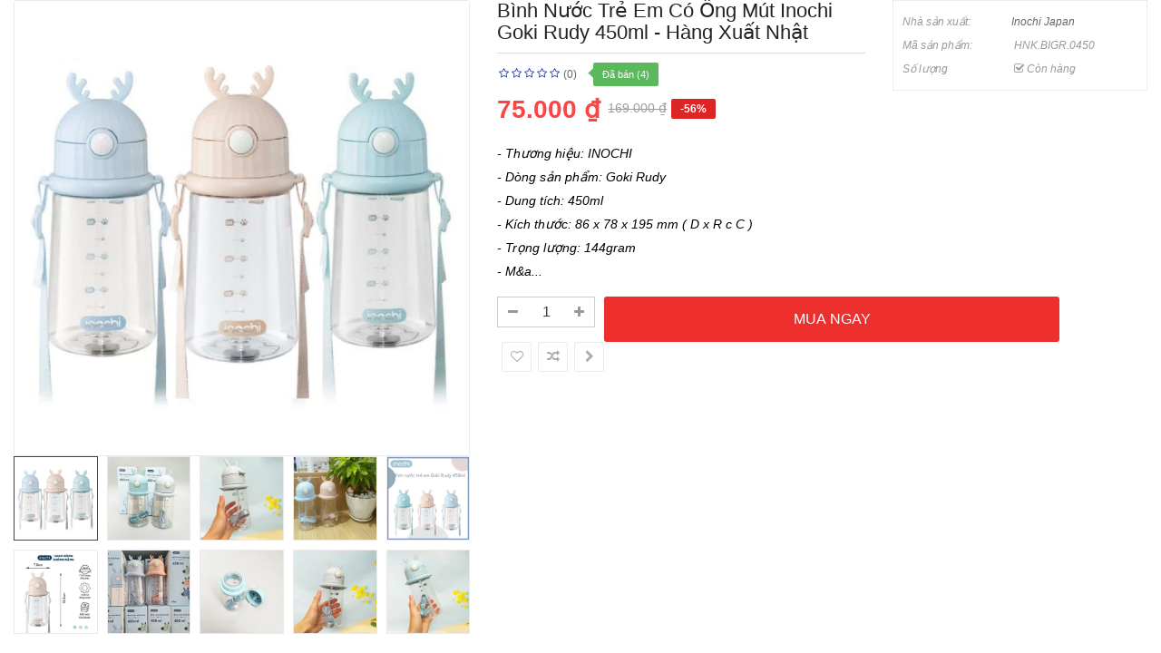

--- FILE ---
content_type: text/html; charset=utf-8
request_url: https://sanhangre.net/index.php?route=extension/soconfig/quickview&product_id=5840
body_size: 4400
content:
<!DOCTYPE html>
<html dir="ltr" lang="vi">
<head>
<meta charset="UTF-8" />
<meta http-equiv="X-UA-Compatible" content="IE=edge">
<title>Bình nước trẻ em có ống mút Inochi Goki Rudy 450ml - Hàng xuất Nhật - 75,000 | Sanhangre</title>
<base href="https://sanhangre.net/" />
<meta name="description" content="Bình nước trẻ em có ống mút Inochi Goki Rudy 450ml - - Thương hiệu: INOCHI- D&amp;ograve;ng sản phẩm: Goki Rudy- Dung t&amp;iacute;ch: 450ml- K&amp;iacute;ch thước: 86 x 78 x 195 mm ( D x R c C )- Trọng lượng: 144gram- M&amp;agrave;u sắc: Hồng, xanh nhạt," /><meta name="keywords" content=" bình nước trẻ có ống mút inochi goki rudy 450ml Đồ tiện ích gia đình inochi bình nước trẻ có ống mút inochi goki rudy 450ml Đồ cho mẹ và bé inochi bình nước trẻ có ống mút inochi goki rudy 450ml Đồ cho bé yêu inochi" /><!--[if IE]><meta http-equiv="X-UA-Compatible" content="IE=edge,chrome=1"><![endif]-->

 












        


 <link href='https://fonts.googleapis.com/css?family=Roboto:300,400,500,700' rel='stylesheet' type='text/css'>  	
 	
 	
	<style type="text/css">
		 body, #wrapper
{font-family:'Arial', sans-serif}
		 
	</style>
 
 
 


<link href="https://sanhangre.net/binh-nuoc-tre-em-co-ong-mut-inochi-goki-rudy-450ml" rel="canonical" /><link href="https://sanhangre.net/image/data/cart.png" rel="icon" />


<link rel="stylesheet" href="catalog/view/javascript/bootstrap/css/bootstrap.min.css">
<link rel="stylesheet" href="catalog/view/javascript/font-awesome/css/font-awesome.min.css">
<link rel="stylesheet" href="catalog/view/javascript/soconfig/css/lib.css">
<link rel="stylesheet" href="catalog/view/javascript/soconfig/css/owl.carousel.css">
<link rel="stylesheet" href="catalog/view/javascript/jquery/datetimepicker/bootstrap-datetimepicker.min.css">
<link rel="stylesheet" href="catalog/view/theme/so-bigmall/css/layout1/blue.css">
<link rel="stylesheet" href="catalog/view/theme/so-bigmall/css/header/header1.css">
<link rel="stylesheet" href="catalog/view/theme/so-bigmall/css/footer/footer1.css">
<link rel="stylesheet" href="catalog/view/theme/so-bigmall/css/responsive.css">

<script src="system/library/so/cache/minify/6e3523c044ab0888295624c8302e7f58.js"></script>
<script src="catalog/view/javascript/jquery/datetimepicker/moment/moment-with-locales.min.js"></script>



</head>

	
<body >
<div id="wrapper">  
 


<div class="product-detail">
	<div id="product-quick" class="product-info">
		<div class="product-view row">
			<div class="left-content-product ">
								<div class="content-product-left class-honizol  col-sm-5">
					<div class="large-image ">
						<img class="product-image-zoom" src="https://sanhangre.net/image/cachewebp/catalog/san-pham-2021/binh-nuoc-inochi/binh-nuoc-tre-em-inochi-goki-rudy-450ml-13-1000x1000.webp" data-zoom-image="https://sanhangre.net/image/cachewebp/catalog/san-pham-2021/binh-nuoc-inochi/binh-nuoc-tre-em-inochi-goki-rudy-450ml-13-1000x1000.webp" title="Bình nước trẻ em có ống mút Inochi Goki Rudy 450ml - Hàng xuất Nhật" alt="Bình nước trẻ em có ống mút Inochi Goki Rudy 450ml - Hàng xuất Nhật" />
					</div>
					
										<div id="thumb-slider" class="full_slider " >
													<div class="image-additional">
							<a data-index="0" class="img thumbnail " data-image="https://sanhangre.net/image/cachewebp/catalog/san-pham-2021/binh-nuoc-inochi/binh-nuoc-tre-em-inochi-goki-rudy-450ml-13-1000x1000.webp" title="Bình nước trẻ em có ống mút Inochi Goki Rudy 450ml - Hàng xuất Nhật">
								<img src="https://sanhangre.net/image/cachewebp/catalog/san-pham-2021/binh-nuoc-inochi/binh-nuoc-tre-em-inochi-goki-rudy-450ml-13-150x150.webp" title="Bình nước trẻ em có ống mút Inochi Goki Rudy 450ml - Hàng xuất Nhật" alt="Bình nước trẻ em có ống mút Inochi Goki Rudy 450ml - Hàng xuất Nhật" />
							</a>
							</div>
													<div class="image-additional">
							<a data-index="1" class="img thumbnail " data-image="https://sanhangre.net/image/cachewebp/catalog/san-pham-2021/binh-nuoc-inochi/binh-nuoc-tre-em-inochi-goki-rudy-450ml-1000x1000.webp" title="Bình nước trẻ em có ống mút Inochi Goki Rudy 450ml - Hàng xuất Nhật">
								<img src="https://sanhangre.net/image/cachewebp/catalog/san-pham-2021/binh-nuoc-inochi/binh-nuoc-tre-em-inochi-goki-rudy-450ml-270x270.webp" title="Bình nước trẻ em có ống mút Inochi Goki Rudy 450ml - Hàng xuất Nhật" alt="Bình nước trẻ em có ống mút Inochi Goki Rudy 450ml - Hàng xuất Nhật" />
							</a>
							</div>
													<div class="image-additional">
							<a data-index="2" class="img thumbnail " data-image="https://sanhangre.net/image/cachewebp/catalog/san-pham-2021/binh-nuoc-inochi/binh-nuoc-tre-em-inochi-goki-rudy-450ml-9-1000x1000.webp" title="Bình nước trẻ em có ống mút Inochi Goki Rudy 450ml - Hàng xuất Nhật">
								<img src="https://sanhangre.net/image/cachewebp/catalog/san-pham-2021/binh-nuoc-inochi/binh-nuoc-tre-em-inochi-goki-rudy-450ml-9-270x270.webp" title="Bình nước trẻ em có ống mút Inochi Goki Rudy 450ml - Hàng xuất Nhật" alt="Bình nước trẻ em có ống mút Inochi Goki Rudy 450ml - Hàng xuất Nhật" />
							</a>
							</div>
													<div class="image-additional">
							<a data-index="3" class="img thumbnail " data-image="https://sanhangre.net/image/cachewebp/catalog/san-pham-2021/binh-nuoc-inochi/binh-nuoc-tre-em-inochi-goki-rudy-450ml-8-1000x1000.webp" title="Bình nước trẻ em có ống mút Inochi Goki Rudy 450ml - Hàng xuất Nhật">
								<img src="https://sanhangre.net/image/cachewebp/catalog/san-pham-2021/binh-nuoc-inochi/binh-nuoc-tre-em-inochi-goki-rudy-450ml-8-270x270.webp" title="Bình nước trẻ em có ống mút Inochi Goki Rudy 450ml - Hàng xuất Nhật" alt="Bình nước trẻ em có ống mút Inochi Goki Rudy 450ml - Hàng xuất Nhật" />
							</a>
							</div>
													<div class="image-additional">
							<a data-index="4" class="img thumbnail " data-image="https://sanhangre.net/image/cachewebp/catalog/san-pham-2021/binh-nuoc-inochi/binh-nuoc-tre-em-inochi-goki-rudy-450ml-14-1000x1000.webp" title="Bình nước trẻ em có ống mút Inochi Goki Rudy 450ml - Hàng xuất Nhật">
								<img src="https://sanhangre.net/image/cachewebp/catalog/san-pham-2021/binh-nuoc-inochi/binh-nuoc-tre-em-inochi-goki-rudy-450ml-14-270x270.webp" title="Bình nước trẻ em có ống mút Inochi Goki Rudy 450ml - Hàng xuất Nhật" alt="Bình nước trẻ em có ống mút Inochi Goki Rudy 450ml - Hàng xuất Nhật" />
							</a>
							</div>
													<div class="image-additional">
							<a data-index="5" class="img thumbnail " data-image="https://sanhangre.net/image/cachewebp/catalog/san-pham-2021/binh-nuoc-inochi/binh-nuoc-tre-em-inochi-goki-rudy-450ml-15-1000x1000.webp" title="Bình nước trẻ em có ống mút Inochi Goki Rudy 450ml - Hàng xuất Nhật">
								<img src="https://sanhangre.net/image/cachewebp/catalog/san-pham-2021/binh-nuoc-inochi/binh-nuoc-tre-em-inochi-goki-rudy-450ml-15-270x270.webp" title="Bình nước trẻ em có ống mút Inochi Goki Rudy 450ml - Hàng xuất Nhật" alt="Bình nước trẻ em có ống mút Inochi Goki Rudy 450ml - Hàng xuất Nhật" />
							</a>
							</div>
													<div class="image-additional">
							<a data-index="6" class="img thumbnail " data-image="https://sanhangre.net/image/cachewebp/catalog/san-pham-2021/binh-nuoc-inochi/binh-nuoc-tre-em-inochi-goki-rudy-450ml-4-1000x1000.webp" title="Bình nước trẻ em có ống mút Inochi Goki Rudy 450ml - Hàng xuất Nhật">
								<img src="https://sanhangre.net/image/cachewebp/catalog/san-pham-2021/binh-nuoc-inochi/binh-nuoc-tre-em-inochi-goki-rudy-450ml-4-270x270.webp" title="Bình nước trẻ em có ống mút Inochi Goki Rudy 450ml - Hàng xuất Nhật" alt="Bình nước trẻ em có ống mút Inochi Goki Rudy 450ml - Hàng xuất Nhật" />
							</a>
							</div>
													<div class="image-additional">
							<a data-index="7" class="img thumbnail " data-image="https://sanhangre.net/image/cachewebp/catalog/san-pham-2021/binh-nuoc-inochi/binh-nuoc-tre-em-inochi-goki-rudy-450ml-3-1000x1000.webp" title="Bình nước trẻ em có ống mút Inochi Goki Rudy 450ml - Hàng xuất Nhật">
								<img src="https://sanhangre.net/image/cachewebp/catalog/san-pham-2021/binh-nuoc-inochi/binh-nuoc-tre-em-inochi-goki-rudy-450ml-3-270x270.webp" title="Bình nước trẻ em có ống mút Inochi Goki Rudy 450ml - Hàng xuất Nhật" alt="Bình nước trẻ em có ống mút Inochi Goki Rudy 450ml - Hàng xuất Nhật" />
							</a>
							</div>
													<div class="image-additional">
							<a data-index="8" class="img thumbnail " data-image="https://sanhangre.net/image/cachewebp/catalog/san-pham-2021/binh-nuoc-inochi/binh-nuoc-tre-em-inochi-goki-rudy-450ml-11-1000x1000.webp" title="Bình nước trẻ em có ống mút Inochi Goki Rudy 450ml - Hàng xuất Nhật">
								<img src="https://sanhangre.net/image/cachewebp/catalog/san-pham-2021/binh-nuoc-inochi/binh-nuoc-tre-em-inochi-goki-rudy-450ml-11-270x270.webp" title="Bình nước trẻ em có ống mút Inochi Goki Rudy 450ml - Hàng xuất Nhật" alt="Bình nước trẻ em có ống mút Inochi Goki Rudy 450ml - Hàng xuất Nhật" />
							</a>
							</div>
													<div class="image-additional">
							<a data-index="9" class="img thumbnail " data-image="https://sanhangre.net/image/cachewebp/catalog/san-pham-2021/binh-nuoc-inochi/binh-nuoc-tre-em-inochi-goki-rudy-450ml-10-1000x1000.webp" title="Bình nước trẻ em có ống mút Inochi Goki Rudy 450ml - Hàng xuất Nhật">
								<img src="https://sanhangre.net/image/cachewebp/catalog/san-pham-2021/binh-nuoc-inochi/binh-nuoc-tre-em-inochi-goki-rudy-450ml-10-270x270.webp" title="Bình nước trẻ em có ống mút Inochi Goki Rudy 450ml - Hàng xuất Nhật" alt="Bình nước trẻ em có ống mút Inochi Goki Rudy 450ml - Hàng xuất Nhật" />
							</a>
							</div>
											</div>
					
				</div>
				
								<div class="content-product-right col-sm-7">
					
					<div class="row">
						<div class="col-sm-7 col-xs-12">
							<div class="title-product">
								<h1>Bình nước trẻ em có ống mút Inochi Goki Rudy 450ml - Hàng xuất Nhật </h1>
							</div>
																					<div class="box-review">
								<div class="rating">
									<div class="rating-box">
																			<span class="fa fa-stack"><i class="fa fa-star-o fa-stack-1x"></i></span>																			<span class="fa fa-stack"><i class="fa fa-star-o fa-stack-1x"></i></span>																			<span class="fa fa-stack"><i class="fa fa-star-o fa-stack-1x"></i></span>																			<span class="fa fa-stack"><i class="fa fa-star-o fa-stack-1x"></i></span>																			<span class="fa fa-stack"><i class="fa fa-star-o fa-stack-1x"></i></span>																		</div>
								</div>
								<a class="reviews_button" href="#" >(0)</a> 
																	<span class="order-num">Đã bán (4)</span>
															</div>
														
							
														 
							<div class="product_page_price price" itemprop="offerDetails" itemscope itemtype="http://data-vocabulary.org/Offer">
								   
									<span class="price-new"><span itemprop="price" id="price-special">75.000 ₫ </span></span> <span class="price-old" id="price-old">169.000 ₫ </span>
								 
								
								 
																 
									 
										<span class="label-product label-sale"> -56%</span>
									 
								 

								
							</div>
							 
						 	 	
						</div>
						<div class="col-sm-5 col-xs-12">
							<div class="product-box-desc">
								 
										<div class="brand"><span>Nhà sản xuất: </span><a href="https://sanhangre.net/inochi ">Inochi Japan </a></div>
								 
								
								 
									<div class="model"><span>Mã sản phẩm: </span> HNK.BIGR.0450 </div>
								 
								
								 
								<div class="stock"><span> Số lượng  </span> <i class="fa fa-check-square-o"></i>  Còn hàng  </div>			
							</div>
						</div>
					</div>
					
					<div class="short_description form-group">
						<h3>Tóm tắt</h3>
						<p>- Thương hiệu: INOCHI<br />
- D&ograve;ng sản phẩm: Goki Rudy<br />
- Dung t&iacute;ch: 450ml<br />
- K&iacute;ch thước: 86 x 78 x 195 mm ( D x R c C )<br />
- Trọng lượng: 144gram<br />
- M&a...
					</div>
					
										
									  
					<div class="form-group box-info-product">
						<div class="option quantity">
							<div class="input-group quantity-control">
								  <span class="input-group-addon product_quantity_down fa fa-minus"></span>
								  <input class="form-control" type="text" name="quantity" value="1" />
								  <input type="hidden" name="product_id" value="5840" />								  
								  <span class="input-group-addon product_quantity_up fa fa-plus"></span>
							</div>
						</div>
						<div class="cart">
							<input type="button"  value="MUA NGAY" data-loading-text="Đang tải..." id="button-cart" class="btn btn-mega btn-lg " />
						</div>
						<div class="add-to-links wish_comp">
							<ul class="blank">
								<li class="wishlist">
									<a onclick="wishlist.add(5840);"><i class="fa fa-heart-o"></i></a>
								</li>
								<li class="compare">
									<a onclick="compare.add(5840);"><i class="fa fa-random"></i></a>
								</li>
								<li class="compare">
									<a href="https://sanhangre.net/binh-nuoc-tre-em-co-ong-mut-inochi-goki-rudy-450ml"  target="_top" ><i class="fa fa-chevron-right"></i> </a>
								</li>
							</ul>
						</div>
					</div>
					
										
				</div>
				
			</div>
		</div>
		
	</div>
</div>

<style type="text/css">
	body{background:none;}
	#wrapper{box-shadow:none;background:#fff;}
	#wrapper > *:not(.product-detail){display: none;}
	#wrapper .product-view{margin:0;}
</style>


<script type="text/javascript">
	$(document).ready(function() {
		$('.product-options li').click(function(){
			$(this).addClass(function() {
				if($(this).hasClass("active")) return "";
				return "active";
			});
			
			$(this).siblings("li").removeClass("active");
			$('.product-options .selected-option').html('<span class="label label-success">'+ $(this).find('img').data('original-title') +'</span>');
		})
		
	});
			
</script>

<script type="text/javascript"><!--
$('select[name=\'recurring_id\'], input[name="quantity"]').change(function(){
	$.ajax({
		url: 'index.php?route=product/product/getRecurringDescription',
		type: 'post',
		data: $('input[name=\'product_id\'], input[name=\'quantity\'], select[name=\'recurring_id\']'),
		dataType: 'json',
		beforeSend: function() {
			$('#recurring-description').html('');
		},
		success: function(json) {
			$('.alert, .text-danger').remove();
			
			if (json['success']) {
				$('#recurring-description').html(json['success']);
			}
		}
	});
});
//--></script> 


<script type="text/javascript"><!--
$('#button-cart').on('click', function() {
	$.ajax({
		url: 'index.php?route=extension/soconfig/cart/add',
		type: 'post',
		data: $('#product-quick input[type=\'text\'], #product-quick input[type=\'hidden\'], #product-quick input[type=\'radio\']:checked, #product-quick input[type=\'checkbox\']:checked, #product-quick select, #product-quick textarea'),
		dataType: 'json',
		beforeSend: function() {
			$('#button-cart').button('loading');
		},
		complete: function() {
			$('#button-cart').button('reset');
		},
		success: function(json) {
			parent.$('.alert').remove();
			$('.text-danger').remove();
			$('.form-group').removeClass('has-error');
			if (json['error']) {
				if (json['error']['option']) {
					for (i in json['error']['option']) {
						var element = $('#input-option' + i.replace('_', '-'));
						
						if (element.parent().hasClass('input-group')) {
							element.parent().after('<div class="text-danger">' + json['error']['option'][i] + '</div>');
						} else {
							element.after('<div class="text-danger">' + json['error']['option'][i] + '</div>');
						}
					}
				}
				
				if (json['error']['recurring']) {
					$('select[name=\'recurring_id\']').after('<div class="text-danger">' + json['error']['recurring'] + '</div>');
				}
				
				// Highlight any found errors
				$('.text-danger').parent().addClass('has-error');
			}
			
			if (json['success']) {
				parent.$('#wrapper').before('<div class="alert alert-success"><i class="fa fa-check-circle"></i> ' + json['success'] + ' <button type="button" class="fa fa-close close" data-dismiss="alert"></button></div>');
				parent.$('#cart  .total-shopping-cart ').html(json['total'] );
				parent.$('#cart > ul').load('index.php?route=common/cart/info ul li');
				parent.$('.text-danger').remove();
				timer = setTimeout(function () {
					parent.$('.alert').addClass('fadeOut');
				}, 4000);
				parent.$('.so-groups-sticky .popup-mycart .popup-content').load('index.php?route=extension/module/so_tools/info .popup-content .cart-header');
			}
			
		
		},
        error: function(xhr, ajaxOptions, thrownError) {
            alert(thrownError + "\r\n" + xhr.statusText + "\r\n" + xhr.responseText);
        }
	});
});

var wishlist = {
	'add': function(product_id) {
		$.ajax({
			url: 'index.php?route=extension/soconfig/wishlist/add',
			type: 'post',
			data: 'product_id=' + product_id,
			dataType: 'json',
			
			success: function(json) {
                parent.$('.alert').remove();
                if (json['redirect']) {
                    location = json['redirect'];
                }
                if (json['success']) {
                    parent.$('#wrapper').before('<div class="alert alert-success"><i class="fa fa-check-circle"></i> ' + json['success'] + ' <button type="button" class="fa fa-close close" data-dismiss="alert"></button></div>');
                }
                if (json['info']) {
                    parent.$('#wrapper').before('<div class="alert alert-info"><i class="fa fa-info-circle"></i> ' + json['info'] + '<button type="button" class="fa fa-close close"></button></div>');
                }
                parent.$('#wishlist-total').html(json['total']);
				parent.$('#wishlist-total').attr('title', json['total']);
                timer = setTimeout(function() {
                    parent.$('.alert').addClass('fadeOut');
                }, 4000);
            },
		});
	}
}

var compare = {
	'add': function(product_id) {
		$.ajax({
			url: 'index.php?route=extension/soconfig/compare/add',
			type: 'post',
			data: 'product_id=' + product_id,
			dataType: 'json',
			
			success: function(json) {
                parent.$('.alert').remove();
                if (json['info']) {
                   parent. $('#wrapper').before('<div class="alert alert-info"><i class="fa fa-info-circle"></i>  ' + json['info'] + '<button type="button" class="fa fa-close close"></button></div>');
                }
                if (json['success']) {
                    parent.$('#wrapper').before('<div class="alert alert-success"><i class="fa fa-check-circle"></i>' + json['success'] + '<button type="button" class="fa fa-close close"></button></div>');
                    if (json['warning']) {
                        parent.$('.alert').append('<div class="alert alert-warning"><i class="fa fa-exclamation-circle"></i> ' + json['warning'] + '<button type="button" class="fa fa-close close"></button></div>');
                    }
                    parent.$('#compare-total').attr('data-original-title', json['total']);
                    parent.$('#compare-total').html('<span>' + json['total'] + '</span>');
                }
                timer = setTimeout(function() {
                    parent.$('.alert').addClass('fadeOut');
                }, 4000);
            },
		});
	}
	
}
//--></script> 
<script type="text/javascript"><!--
var zoomCollection = '.large-image img';
		$( zoomCollection ).elevateZoom({
			zoomType        :"none",
			lensSize    : '200',
			easing:true,
			gallery:'thumb-slider',
			cursor: 'pointer',
			galleryActiveClass: "active",
		});
		
		
		$("#thumb-slider .image-additional").each(function() {
			$(this).find("[data-index='0']").addClass('active');
		});
$('.product-options li.radio').click(function(){
	$(this).addClass(function() {
		if($(this).hasClass("active")) return "";
		return "active";
	});
	
	$(this).siblings("li").removeClass("active");
	$(this).parent().find('.selected-option').html('<span class="label label-success">'+ $(this).find('img').data('original-title') +'</span>');
})

$('.date').datetimepicker({
	pickTime: false
});

$('.datetime').datetimepicker({
	pickDate: true,
	pickTime: true
});

$('.time').datetimepicker({
	pickDate: false
});

$('button[id^=\'button-upload\']').on('click', function() {
	var node = this;
	
	$('#form-upload').remove();
	
	$('body').prepend('<form enctype="multipart/form-data" id="form-upload" style="display: none;"><input type="file" name="file" /></form>');
	
	$('#form-upload input[name=\'file\']').trigger('click');
    if (typeof timer != 'undefined') {
        clearInterval(timer);
    }
	timer = setInterval(function() {
		if ($('#form-upload input[name=\'file\']').val() != '') {
			clearInterval(timer);
			
			$.ajax({
				url: 'index.php?route=tool/upload',
				type: 'post',
				dataType: 'json',
				data: new FormData($('#form-upload')[0]),
				cache: false,
				contentType: false,
				processData: false,
				beforeSend: function() {
					$(node).button('loading');
				},
				complete: function() {
					$(node).button('reset');
				},
				success: function(json) {
					$('.text-danger').remove();
					
					if (json['error']) {
						$(node).parent().find('input').after('<div class="text-danger">' + json['error'] + '</div>');
					}
					
					if (json['success']) {
						alert(json['success']);
						
						$(node).parent().find('input').attr('value', json['code']);
					}
				},
				error: function(xhr, ajaxOptions, thrownError) {
					alert(thrownError + "\r\n" + xhr.statusText + "\r\n" + xhr.responseText);
				}
			});
		}
	}, 500);
});
//--></script> 

<script type="text/javascript">
var ajax_price = function() {
	$.ajax({
		type: 'POST',
		url: 'index.php?route=extension/soconfig/liveprice/index',
		data: $('.product-info input[type=\'text\'], .product-info input[type=\'hidden\'], .product-info input[type=\'radio\']:checked, .product-info input[type=\'checkbox\']:checked, .product-info select, .product-info textarea'),
		dataType: 'json',
			success: function(json) {
			if (json.success) {
				change_price('#price-special', json.new_price.special);
				change_price('#price-tax', json.new_price.tax);
				change_price('#price-old', json.new_price.price);
			}
		}
	});
}

var change_price = function(id, new_price) {
	$(id).html(new_price);
}
$('.product-info input[type=\'text\'], .product-info input[type=\'hidden\'], .product-info input[type=\'radio\'], .product-info input[type=\'checkbox\'], .product-info select, .product-info textarea, .product-info input[name=\'quantity\']').on('change', function() {
	ajax_price();
});
</script>

